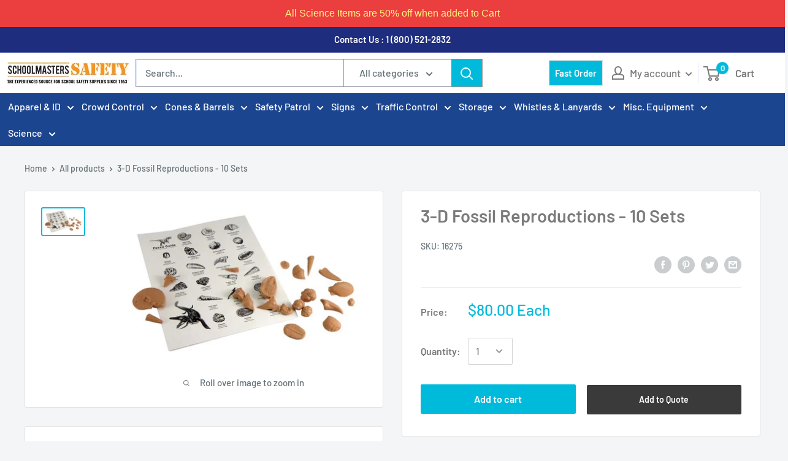

--- FILE ---
content_type: application/javascript; charset=utf-8
request_url: https://searchanise-ef84.kxcdn.com/preload_data.2H3m3V3F7V.js
body_size: 11449
content:
window.Searchanise.preloadedSuggestions=['stop sign','safety patrol','safety vest','crossing guard','stop signs','plastic pitcher','crossing guard vest','polypropylene pitchers','safety patrol belt','plastic pitchers','hand held stop sign','traffic cones','glass beakers','plastic pouring pitchers','blood typing kit','safety patrol belts','reflective vests','stainless steel','safety badge','safety vests','crossing flags','rain coat with hood','plastic containers','no parking','rain jacket','crossing guard signs','blood type','parking signs','microscope slides','crossing guard rainwear','fold up sign','safety patrol vests','cone sign','no parking signs','rain poncho','golden guide','security arm bands','hand held stop signs','school safety patrol','safety cones','cone cart','school safety','plant tray','safety patrol vest','traffic control','glass tube','rain coat','cone signs','stop paddle','plastic measuring','whistle lanyard combo','safety belts','measuring cups','test tubes','glass tubing','slow sign','blood type test','safety lights','hand-held flags','thames and kosmos','minicade fold-up sign','science kits','mega phone','patrol belts','reflective vest','portable swinging security gate','crossing guard stop signs','hats crossing guard','school patrol safety vests','safety belt','earth science for children','yacker tracker','fold up signs','science models','lightweight gloves','arm band','led stop paddle','no parking sign','do not enter sign','safety patrol buttons','no left turn sign','sidewalk signs','traffic cone','hot plate','school patrol','plastic beakers','aluminum signs','safety offers badge','tuning fork','crossing guard vests','measuring container','sf171p safety patrol belt','soap making','flashing light','size signs','containers with lids','reflective tape','plastic tub','perma nest','13 in crossing guard paddle stop sign','vinyl floor tape','ant farm','safety patrol poncho','speed bump','safety hat','kids safety','school crossing','youth safety vests','school zone signs','sign post','pull forward','rain jackets','lime vests','cone sign kit','square container','safety signs','rain ponchos','lab safety','rock storage box','do not enter','crossing guard jackets','parking lot','stop flags','cones with','orange safety belts','polypropylene measuring','safety vest for','perma-nest plant trays','patrol belt','blood typing','reflective gloves','test tube','live ants','safety goggles','made in usa','lab stand','glass beaker','speed bumps','school bus','digital scale','rain coats','orange vest','rain gear','13 stop sign','18 reflective aluminum paddle stop sign','28 inch orange cones','rubber spatula','school crossing guard','security armbands','electronic whistles','thames and kosmos kits','plastic bottles','first aid kit','fanon megaphone yard','no left turn','250 ml plastic pitchers tall form','graduated cylinder','crossing guard hats','lime crossing guard vest standard','school bus sign','heavy-duty yellow rain poncho','blood test','18 stop signs','folding sign cart','safety glasses','one way sign','snap-on cone sign','safety is my job','18 stop sign','dial pull-spring scale','sign cart','safety jacket','metamorphic rock','arrow sign','polypropylene beakers','lab coat','perma-nest plant tray 22 x11 x 2 3/4','nylon windbreakers','portable signs','graduated cylinders','snap on cone sign','yellow raincoat','methylene blue','prepared slides','lighted stop signs for crossing guards','message board','hand held flags','celestial globe','safety cone','school for','orange safety patrol belts','crossing guard umbrella','first aid','economy lanyard','mortar and pestle','perma-nest plant tray','floor tape','storage containers','ph meter','guard badge','reflective arm bands','red light','safety patrol certificates','drop off','traffic baton','stop signs with lights','slow signs','sign holder','concave mirror','crosswalk sign with base','lime caps','plastic buckets','wand type stop sign','plastic container','hard hat','impact recovery post','stop sign with lights','mixing spatula','pouring pitchers','parking sign','orange cones','sign stand','traffic vest','lock down','hand held signs','lab tray','lab specimen','rubber stoppers','face masks','youth safety patrol','glass jars','child safety vest','stop sign hand held','plant cell','stand aluminum','ml plastic','d batteries','number signs','rocks and minerals book','stop stop sign','parking lot gate','force and motion','i d armbands','13 x 20 wand type stop sign','book plus','stanchion belts','yellow safety belts','plant trays','hand-held flags for','sedimentary rock','polypropylene pitcher','flashing stop sign','hand held stop sign with lights','electric motor','tall traffic cones','owl pellets','humidity dome','patrol caps','directional sign','lights for hand held sign','shipping costs','lab tools','24 x 36 sign','plastic pitcher set','arm bands','sodium chloride','sandwich boards','lighted stop signs','fold-up sign','bug boxes','safety patrol ponchos','crossing guards','fingers less gloves','work pants','erlenmeyer flasks','250 ml plastic','moving carts','crossing guard sign','order form','nitril gloves','safety slip over','pedestrian crosswalk','staff arm bands','minicade fold-up sign pull forward','traffic light','a frame signs','baton light','all about','stop sign light','signs for','staff armband','fuel cell','no pick up no drop off','ph strips','school safety patrol button','perma nest trays','safety hats','cone bar','safety flags','work gloves','sign poles','ph paper','potassium iodide','handicap post','3-function traffic safety wand','plastic measuring containers','cone carts','stop/slow paddle','light signs','do not cross','crossing flag','for soap making','human anatomy','safety patrol button','floor sign','and scale','reflective stop','flex tank','safety vest pockets','crossing signs','liquid measuring cups','lime green','test tube rack','stem kits','blood testing kits','egg incubator','paddle stop sign','reflective stop sign','snap circuits','dropping pipettes','traffic signs','large cones','deluxe yacker tracker w remote','folding sign','hexagonal weight','dissection tools','barrier tape','crossing guard paddle','earth science-dvds','speed limit','patrol vest','slow deluxe flag cones','colored cones','interchangeable frame signs','hand held wand','field guide','stem kit','kids rain','ph indicators','cone top sign','lights for stop signs','stop signs wand','fillable stanchions','cone kit','yellow rain','winter hat','do not enter signs','mesh vests','white safety-patrol-belts','safety vest reflective','minicade fold up sign','18 inch stop sign','stop/slow sign and base','green safety patrol belt small','iron filings','lime safety','fold up sign caution children crossing','traffic cones cones','square containers','floor mats','please forward','plastic bucket','pink vests','disposable ponchos','18 inch cones','security badge','no crossing','childrens vest','stop go','do not block','safety patrol hat','student safety vest','crossing guard hat','custom sign','in street pedestrian sign','petri dish','crowd control','plant cell model','stop sign aluminum','right turn','windsor electronic whistle 3 tone','hot plates','spring scale','iron fillings','vertical panel','school safety patrol buttons','drying racks','power supply','crossing guard to','vest with pockets','owl pellet','sign kit','in-street pedestrian crosswalk sign stop fixed base','stop slow','solar system','reflective stop signs','signs schools','high vests','hydrogen peroxide','large umbrella','safety patrol team','glass stirring rods','crosswalk signs','patrol hats','blood type kit','hi vis','flags school','golden guides','electronic whistle','blood typing kit using','led stop sign','roll of 100 adhesive circles','heavy weight','no right turn','champion sports 1200 yard megaphone','stainless steel spatula','stop stop double sign','right turn only','id holders','rain wear','earth science','36 orange traffic cones set of 5','storage box 15','traffic paint','whistles on','walking rope','ph meters','size small','glass rod','breakaway vest','size chart','pink safety vest','high vis vest','star chart','portable barricades','plastic pitcher 2000ml','neon yellow','safety tape','marking paint','butterfly garden','patrol buttons','school signs','safety patrol merit service award','yellow cones','yellow rain poncho','triple beam balance','safety patrol hats','light sign','adult safety vest','specimen set','wet floor','safety pin','sun hat','stop/stop with light','pig kidneys','jars with','light up stop sign','folding vented umbrellas','safety patrol belts adjustable','afety vest','roll of 100 adhesive arrows','noise control','plastic pitcher 5000ml','safety school','one way','ml plastic pipettes','plastic with','jumbo fold-up','id armbands','so up modes','floor mat','ankle cuffs','pull forward sign','safety armbands','tuning forks','name tag','message kit','vinyl gloves','rock and mineral','cross walk','caution tape','swing gates','13 crossing guard paddle stop sign','class 2 vest','flag cone','high heat plastic','chemistry kits','safety vest class 3','igneous rock bag','face mask','stop sign with','lab plastic pitchers','spee bumps','book plus model','sandwich board sign','led lighted','new top','type 3 barricade','convex mirror','paddle signs','safety vest ss507p','yellow safety patrol','flash light','science dvd\'s','vests for','weather dvd','fold-up signs','safety patrol helmets','spectroscope kits','lighted stop sign','safety vest child','metre stick','soap pitcher','a frame','orange vests','lime safety vests','left turn','aluminum stop sign','small stop sign','secure box','dissection kit','plastic stop signs','flags on','hand-held stop sign','cooler cart','1000ml containers','animal cell model','white crossing guard','our radiometer','school safety patrol capes','chemical measuring','white board','closed for maintenance-signs','storage rack for','child patrol','borosilicate glass test tubes dozen','lab science kit','vest inserts signs','intro to rocks','pack test','safety badge safety','6 safety cones','belt safety-patrol','safety patrol rainwear','sulfate de sodium 500g','big net','bus patrol','glass borosilicate','how to use it','sign outdoor','jumbo ice cooler cart','science for children','science in action','lime reflective mesh vest','orange mesh vests','ss672p surface mount fixed base','convex lens','caution signs','reserved parking','lime vest','storage with lid','stirring rods','calcium carbonate','directional to','barrel ring','magnetic wand','choking posters','motor set','adult vests','ohaus school balance','5 speed limit signs','jumbo dry erase fold-up signs','human body','flashing arm band','stop go sign','where are you','filter paper','citric acid','whiteboard with','insect poster','lot full','cold pack','polypropylene pitchers 5000ml','13 crossing guard','student scalpel','chemistry set','message board faces','18 lightweight reflective ss293p','vests with','litmus paper','lab jars','emergency bag','no sign','spectroscope kit','door magnets','cooler transport carts','safety pins','large full length raincoat','3 function baton','flags for cones','long handles safety','safety reflective rain coat','large cone','flag cones','18 stop and go paddle sign','pipette filler','yellow safety vests','neon green','intro to simple machines levers and pulleys','meter stick','standard poly pan 11.5 x','round base','heavy duty rain poncho with safety patrol emblem','sedimentary rock bag','plastic jar','thermometer with probe','orange small safety patrol vest','use crosswalks','safety patrol cape child','glass stirring','stop flag','3xl mens rain jacket','large yellow raincoat','patrol jackets','cold packs','collapsible safety cone','traffic barricades','school uniform','security gate','safety patrol helmet','200 in 1 lab','bar magnets','safety vest with zipper','plastic chain','prism set','light stop sign','slow down','chicken egg','support ring','12 inch cone','latex gloves','online order form','mounting medium','rock id','crossing light','grass frogs','cone top','sign posts','stop and go sign','portable light','1 meter stick','screw top containers','windsor electronic','density cubes','safety flag','stop slow sign with lights','safety patrol signs','staff parking','hand held generator','sheep brain','single ez-roll','silicone pads','cone sign holders','fall protection','traffic poles','school bus stop sign','ring stand','all about light','no drop off','lightweight stop signs','made in usa snap-on','youth vest','directional signs','pink crossing guard','stop double sign','domes for','high end microscope','ansi class 3 raincoat','mesh reflective lime vests','plastic stop sign','power house','stop paddle led','message vest','tip and roll sign base','school crossin guard','traffic barrel cones','hanging weights','stop sign lights','plastic pitchers set','order number','magnetic marble','whistle lanyard','5000ml containers','purchase order','light safety vest','ant farms','crossing guard wear','stacker cones','sign with handle','fetal pig','reflective wrist','color coded','cones with t','safety hats-caps','test for blood','test rack','gym water cooler cart','chem c3000','led lights','candy chemistry','stanchion adapters','no cell phones','blue safety-vests','light bulb','fire blanket','warm gloves','fischertechnik stem hydraulics','28 orange traffic cone','sidewalk sign holder','school guard','safety patrol rain poncho','student drop off','colored traffic cones','fingers gloves','hi-viz orange helmet','minicade fold-up sign no pick up/no drop off','sign storage cart','hydrogen peroxide 30cc','38mm mirror','power life','glass beakers 600ml','green cone','large plastic','28 traffic cone','glass pitcher','safety gloves','lime yellow','protein synthesis manipulatives kit','patrol helmet','small vest','glass measuring','water cooler cart','yellow rain jacket','wooden molecular model kit','adult safety vest lime','led stop','stop sign lightweight','plastic trays','gloves green','name badge','bus signs','fillable base','orange traffic cone','krylon industrial line up striping paint','15 lightweight reflective paddle stop sign','wand magnet','snap circuit rover','plant kit','ansi safety vests','olympia metal whistle','double sided sign','cpr posters for','weather tracker','crossing guard belts','lye container','child safety vests','spray paint','safety wand','multi gate expandable barricade','safety buttons','blinking lights','safety light','melting kit','a frame boards','waterproof gloves','metal stop','cone base','preserved eye','curing racks','minicade fold up signs','all monitor','clip board','safety hats hats','youth safety vest','reflective hat','patrol vests','magnet wand','18 in crossing guard stop sign with handle','stop signs 18 in','heavy duty','draining trays','prepared slide','winter beanie','white gloves','spouting cylinder','megaphone no siren','building with different materials book','turn right','polyvinyl alcohol','school safety vests','school safety patrol equipment','drop off only','crossing flags stop','orange stop sign','12 traffic cone vinyl','flat bottle','starch test iodine','crossing guard flags','flags for crossing safety','safety badge badge','that safety patrol','iron on','weather map/plotting','led safety','golden nature guide','vision overalls','red vest','stop sign led','orange safety patrol belt','phosphate de sodium 500g','lighted stop paddle','children crossing','fitted womens vest','electric switch','reagent ml','guard belts','safety patrol buttons blue','all school safety patrol','red on yellow school safety button','child cpr','sign bases','chemical indicators','safety patrol pin s','safety patrol supervisor','physical science in action','of sedimentary rocks','digital camera','golden field guide','ss673p surface mount quick-release base','so safety','traffic lights','most things','safety wands','summer hat','no smoking signs','exit signs','only sign','100 ml glass beaker','light and color','ponchos safety','indoor signs','sample in','outdoor barricades','forensic science','crossing guard coat','stop light with lights','green vests adult','dna transformation','18 stop go paddle','electronic kit','hand warmers','first aid kits','tip and roll','control solutions','first aid packs','large square plastic','safety patrol capes','navicade no base','ansi 3 vests','in street pedestrian','sun print','cart for cones','night reflective crossing guard vests','reflective cone','safety patrol awards','message cone','extra large','28 orange cone reflective collars','economy olympia 400 yard megaphone','fold up sign with','plastic plant','restroom signs','txt 4.0 base set','yacker tracker deluxe','yellow tape','petri dishes','parts of a flower','weighted cone','1000ml pitchers','light up stop signs','first aid poster','plastic sign','sign holders','stop signs long','cone flags','lot safety patrol','stop sign paddle','no left turn cone sign','high vis beanie','car line','outdoor net','winter work','safety patrol rain','lime gloves','fox classic whistle','cartesian divers','barrel tire ring','crosswalk sign','hand flags','children safety patrol','electromagnet kit','led stop signs','lighted led stop/stop','inch tape','microscope case','no sliding','school bus only','budget mesh reflective vest','right only','250ml beaker','jacket and pants','15 rock box','growing plant trays','biology kit','no right turn sign','50ml pitcher','dry erase','weather station','roll signs','28 standard cone cart','children\'s mesh reflective vest','ez roll','speed bump spike','electric current','plastic barricade','all about land formations','ics vest','agar powder','screw cap bottle','plastic whistles','light up stop','crossing guard flap','orange fluorescent safety belts','41 deluxe flag cones slow','pond water slides','parking lot full','safety rope','signal horn','light to','graduated liter containers','crossing guard pants','24"x 36 full color laminated poster','gemstone mat','blood kit','heavy duty cone','large snap on cone sign','plastic containers 5 l','professional\'s choice','snap-on signs','led lighted reflective paddle stop sign','soap long','metal whistle','pound of glass tubing','spanish wet floor sign','hi-viz reflective class 2 t-shirts','rubber base','wrist for','whistle covers','barrels without','weighted base with wheels','trays can','safety jackets','arm safety lights','food contain','directional arrow','no parking signs for traffic cones','safety vest with pockets','rain boots','blue cones','atomic model','lighted hats','cone flag','plastic syringe','plant life in action','dinosaur dvd','under storage','12 inch green','slow crossing','5 liter containers','safety vest lime','face mask sign','weather model','stop sign for portable swinging gate','battery holder','crossing guard umbrellas','plastic barricades','parking curb','light vinyl poncho','nitrile glove','stop signs lights','red cones','how to clean','25 x 45 message board white','lime cones','winter jacket','safety products','orange hi-viz safety patrol belt w yellow stripe sm','plastic container with','school crossing guards','small intestine','portable security gate','universal cone adapter','extra large plastic','green youth safety','safety patrol t-shirts','police badge','minicade fold-up sign all visitors must report to office','convex lense','18 reflective aluminum stop signs','hand held flashing stop sign','u channel post','cylinder plastic','copper wire','drying rack','grade 5 high','aaa safety patrol','student vest','purple cones','guard hat','yield to the right','tube brushes','line laser','no parking signs for safety cones','chemical container','teaching tank','a white message board','double fluorescent light','yield sign','poly spots','soap shapes','heavy duty cones','orange safety-vests','lab stands','plastic stanchion','hi-viz helmets','molecular model','lime crossing guard vests','density flow','vest with','13 crossing guard paddle stop sign with lights','no school bus only','50ml beaker','minicade no parking','dry erase boards','yield signs','stop signs not','long sleeve reflective','fold-up dry erase sign','properties of gases','traffic marking paint','gro tec','drying trays','plastic lugs with lids','rain cape','sign board','small cups','electronics box','expandable barricade','fetal pig specimen','fanon 1000 yard','orange safety vests','landform models','professional choice','student certificates','cell models','long rain jacket','reflective rainwear','orange safety belt','traffic wands','safety badge for','reflective rain','glass beakers with','gloves black','cell phone','convection tube','white safety patrol belt','led vest','short form','magnetic plant','white cone','stop watch','crossing guard lights','lightweight stop sign','hard hats','plastic tray','crucible tongs','lab scoop','safety crossing guard','ss671p one base portable quick release','ice grippers','yello caps','portable swinging gate','bomber ii jacke x small','crossing guard jacket','winter work gloves','sodium carbonate','cube blocks','safety eye','school flag','18 lightweight paddle stop sign','large snap-on cone sign','measuring spoons','little labs','stop slow paddle-wand-signs','child vest','fox 40 whistle','butterfly life cycles','liter containers','steel sign holder','frog kit','orange flags','pro choice','gas lighter','rain hat','hot hands','olympia plastic whistle','am guard','magnifying glass','stop sign with handle','forceps fine curved','mesh reflective','traffic barricade','sign base on wheels','rubber tubing','swinging security gate','safety crossing guard vest','whistles with lanyard','40 test tube rack','paddle light','sign storage','retractable belt','vinyl tape','magnet energy','night time','copper metal','rain for kids','reusable cold pack','safety rolling','glow in the dark','any farm','demonstration compass','glass plate','water cycle demonstrator','direction signs','containers for','school bus signs','28 message cone','safety patrol stop sign','all about lights','jumbo fold up sign dry erase','tube rack','chips for magnets','winter gloves','gym pin','general zoology','purchase ordering','xl safety vest','safety patrol pinnies','close up area','18 plastic stop signs','frog specimens','yellow vests','for very small','vinyl floor marking tape 1/2 inch','i’d armbands yellow','knit caps','spatulas with','kids kit','aaa safety patrols','u-channel post','light up traffic','no stopping','wand stop','lime crossing guard caps','tip n roll','pink vest','1000 ml beakers','book plus model lifecycle of a','ball cart','security vests','light sticks','plastic minicade','thames and kosmos electronics','chemical safe','school patrol signs','funnel measuring cups','duct tape','speed bump end','grow light','rock storage','paddle stop signs','36 inch traffic','pole wheeled base','poly pitchers','child safety vest medium','bus parking only','fold-up sign dry erase','full length ansi class 3 raincoat','glow on the dark','safety patrol cap','crossing guard rain coat with hood','model plus','economy mesh reflective vest','heavy duty rain poncho','safety patrol armbands','plastic with cover','youth vests','rocks and minerals','laser light','cone traffic signs','safety vests with','gate sign','fold-up sign no drop off','celestial globes','wand stop sign','shipping free','safety is my job button','crossing stop sign','professionals choice','thermometer partial immersion','6 volt battery','portable stop sign','black traffic cone','anatomy model','round jar w screw top','plastic spatula','18 lightweight stop sign','insects and spiders','lightweight reflective 18 stop sign','school zone snap-on-cone-signs','light weight stop sign','orange gloves','13 crossing guard paddle sign','high bounce','butane burner','poly base','bumper guards','robotics txt 4.0','thermal conductivity','standard changeable message kit for both sides','message boards','monitor vests','school guard hat','heat safe','deluxe torso model','dissecting pan','mesh sign','cone chain connector kit orange','waterproof winter','rain jackets with crossing-guard','safety arm bands','heart model','24 legend fold up sign','clever catch ball','blue vest','talking microscope','reflective safety patrol vests','minicade no pick-up-drop-off-signs','cone bars','isopropyl alcohol','sign hardware','pedestrian crossing signs','2 inch white','red wand with flashlight','wall mounted stop sign','science beakers','orange patrol belt','high visibility safety vest','cap insert','budget mesh vest','yellow paint','safety caps','acme whistles','winter coat','polypropylene containers','roll a post','crossing pin','hi viz vest','wimshurst machine','water bottle','hi-viz orange','barricade signs','pitcher set','retractable cone bar','child poncho','school crossing guard whistle','flex poly','safety for kids','safety patrol shirt','18 inch green traffic cones','keep right','28 inch cone','wind breaker','learning a','free glasses','18 orange cone w 6 reflective collar','safety patrol belt yellow','kids vest','sign no fire','lighted led stop sign','stop-lite battery','school storage','zinc metal','child vest with pouch','crossing guard whistle','thames & kosmos power','rock and rock-forming mineral collection','lamba floor cone','geologic time and fossils chart','fischertechnik universal','dinosaur poste','labels to on','erlenmeyer flask set borosilicate glass','3 ml pipette','please pull forward sign','red jacket','lime crossing guard vest','yellow rope','crossing guard vest mesh','guard hats','wooden stick','lab tube holder','lab tubes racks','gloves white','hand held stop sign small','skeletal system','crossing stop flags','crossing stop','double ez-roll carts','please pull forward','florescent belt','fluorescent b','plastic whistle','noise management','groundwater contamination','paddle stop','copernican system','tin metal','electronics kit','electronics lab kit','elenco electronics lab kit','dinosaur poster','child safety vest orange','disposable glove','door signs','cells human body in action dvd','rain suit','classroom attractions magnet kit level 2','borosilicate glass test tubes','second law of motion','circular magnet','liquid level apparatus','kinetic theory','dynamo ac','stop sign crossing guard','team buttons','school stop sign','safety patrol rain ponchos','stop signs led','wide sun','great for children','ansi hi-viz ball cap','solar and thermal','potassium bromide','all terrain','building with different','turn left','security armband','earth science in action','safety plastic','large raincoat','shipping fees','no idling','sign mounting hardware','snaptricity kit','first student','custom signs','customizable signs','kg weight','animal kingdom','handicap sign','school patrol crosswalk','reflective cap','hand stop traffic','double sided','12 inch traffic cone','flat coiled','flat bottom','badge for safety','iodine solution','mineral color and streak','aluminum pulley','that safety safe','that says','reflective crossing guard vest','gallon measuring cup','drop off here','white patrol','parking lot cones','student safety patrol','for a frame signs','crossing guard poncho','and stop sign s','poly flex','crossing guard 18 stop signs','paint striper','thermometer clamp','metal cylinders','badge safety','incentive buttons','long rain coat','green cones','acid chloride','math in','vision jacket','6 safety cone','checkered tape','pitchers for chemical','security parking gate','parking gate','flexible collar','security straps','diffraction grating','where is it available','vest blue','stop wand','splash goggles','vacuum experiments','2000 ml beaker','erlenmeyer with','lighted stop paddle-wand-signs','bus safety patrol','determine blood type','science poster','visor hat','school safety patrol buttons black on white dozen','safety patrol with stripes','mossy zinc','science explorer','replacement ac adapter','borosilicate glass','standard spoons','gloves with black pvc','blue gloves','polypropylene space','propylene with','animal life in action','magnets kit','talking telescope','rare earth magnet','hooked weights','graduated beakers','stop stop reflective signs','magnet rings','no message traffic cones 28','28 orange cones no message','28 traffic cones','bridge building','size charts','yellow t','be safe child safety poncho','where is order','folding cart sign','28 cone cart','face stickers','traffic delineator','erlenmeyer flasks narrow mouth ml','aaa safety','temperature sensor','crossing guard caps','large compass','waist sizes','star charts','control solution','physics demonstration','water testing kits','vinyl floor marking tape','hand was','portable swinging security','safety helmets','safety heel','liquid measurement','play for kids','wand stop-sign','wand stop-signs','item ss293p','36 fold-up sign do not enter red/white','cpr for adults','crossing guard ball caps','crossing ball cap','calcium sulfate','crossing guard flag','safety award','tent signs','clever catch','13 crossing guard paddle stop signs','emergency equipment bag','emergenc bag','the swivel of stanchions','lime safety belt','are the rocks real','spectrum chart','schlessinger science library','sandwich board','outdoor sign boards','rope post','geology models','truck signs','plastic chain link','bug box','used teachers','biopigment cyanidan','safety compass','black a frame signs','round magnets','green slow','i.d armbands yellow security','icard cone signs holder set of 6','cooling rock','cooling rocks','safety parking','stop sign both side','full rain coat','yellow arm','arm light bands','food chain','perma nest plant trays','hand air pump','large bag','energy for children','plant life for children','visibility vests','double water','economy reflective','18 stop/slow paddle','children\'s mesh reflective','west chester yellow rain','cooler stand','prismatic reflectors','scientific method','school crossing patrol','roll up stop sign','drop of pick up zone','pick up','20mm diameter test tube storage','scissors fine','earth magnets','neodymium earth magnets','neodymium rare earth magnets','rare magnets','rare earth magnets','crossing guard cone','patrol merit','no parking tow away','video series','door alarm','lighted stop sign paddle','safety patrol belt green','water coolers','water cooler','crossing guard mesh vest','slow flag','ball apparatus','ss673p surface base','ss673p surface quick-release base','badge holder','telescope kit','plastic sheeting','d size batteries','medical gloves','neon vests','metal caliper','rotation earth','rotation sun','polyethylene pans','polyethylene pan','hard case','36 inch orange cones','orange traffic cones 12 inch set of 6','all about magnetism','dvd all about waves','most safe','built-in laser','speed bumps for','most experiment','expensive brands','more expensive','police baton','protected g','children safety vest','crossing guard stuff','all about the transfer of energy','earth science in','all about soil','poly pan','school crossing sign','dry r','fold up dry erase sign','minicade fold up sign caution','vest lime','light wand','quiet please','testing for','recovery post','parking stops','u channel','black rubberized apron','deluxe flag cones','portable speed bump','light battery','dry erase fold-up signs','weight lift','deep sea','zipper safety vest','fold up so','slide storage boxes','vest color','propylene glycol','safety cones 18','emergency bag kit','cone connector','chain cone connector','u turn','enter only parking sign','all about waves dvd','signs post','security gates','100 ml beaker','newton\'s of motion','counting chips magnetic','plus size','crossing guard stop sign reflective','super scanner','garret hand-held','signs for cones','robotic kit','plain yellow','cone 36 inch','safety emergency','fox classic','test tube racks','ordering live ants','led flash light','perch specimen','clear cover','emergency for','child size vests','ansi/isea 107-2015 class 2','for 10 and','navicades no sheeting','free crossing guard signs','butterfly life cycle','classroom cell','do not enter barricade signs','18 double aluminum','the purpose of','tall excel','caution children','vertical panel sign','hats crossing','12 x 18 reflective keep right','rolling signs','remain in','be prepared to','pvc handle','sea star','magnetic chips','environmental chemistry water test','fixed post spring','safety patrol vest for','hose valve','mesh neck shield','multimeter kit','slide coverslips','butterfly page','1 inch vinyl floor tape','school zone','navicade without base','traffic cone cart','bubbles experiment','thames and kosmos chem c1000','adult size reflective vest','sign pole','schlessinger science library for children collection','message board face','slow crossing sign','glass funnel','kitchen thermometer','one way sign arrow','order your','large glass','white spray paint','specific heat specimen','reproductive & systems','graduated glass cylinder','glass dropping pipettes','carts for','playground signs','crossing guard safety vests','break away','color tape','tape for','hi-viz lime hoodoo gaiter','parking barricade','visitor sign','pitcher glasswear-and-plasticware','compact balance','slip-over vinyl cape w emblem red medium','lens double concave','blood typing kit abo','ac/dc generator demonstration set','staff armbands','magnetic numbers','cones and flags','bus loading','1000 ml pouring pitcher','face covering','wave tank','polypropylene cup','whistles metal','density blocks','solar toys','slow children','assembly instructions','57 deluxe flag cones','test tubes 25x200','fluorescent orange','bike rack','office signcade','lighted cone','in a split','science awards','paddle slow','2x break-away-vests','kits plastic life','signs children crossing','pro solutions','mineral identification kit','growing crystal-growing','teacher bag','trailblazer panel','sample kit','stop signs lighted','letter signs','adhesive arrows','safety mount','traffic signs for kids','floor marking tape','sun hats','xl safety patrol','bomber ii jacket orange','gloves with','no running','dish soap','mesh neck','stop signe','arrow board','standing signs','heat resistant','numbers for','with lid','lightweight handheld stop sign','bus parking','a golden guide','rock identification','safety patrol orange cap','away while','tray 22 x 22','safety patrol belts in','hand held plastic stop signs','park sign','all about flight','patrol team','speed bum','light for crossing signs','sign signs','all visitors must','high heat','lanyards and','blue safety vests','plastic column kit','transistor kit','200 yard megaphone','slow cone','patrol pons','lighted baton','tea shirts','48 inches sign','waterproof vest','fine curved point forceps','from orders','waiting lines','customary weight set','counting cubes','zipper vest','bus no parking','your late','a-plus message board','fischertechnik gear tech','youth nylon pinnie yellow w safety patrol emblem','how do u charge this light','nylon youth pinnie','pedestrian crosswalk cone','cellulose powder','black light','glas pipe','id tags','for recharging','sa 167m','slime time science','yellow whistle','yellow caps','class 3 raincoat','24 base with wheels','wand safety flashlights','density cylinder','wooden disc','icon jacket hood & liner','folding sign cart × 1','safety barrels','12 it square','balance beam','13 light weight stop sign','free shipping','crossing guard equipment','fixed post','cylinder 25 pp','stop paddle light','sign cone storage','lightweight colored','electri motor','demonstration prism set','hot dots pen','pole for sign','sign slow children crossing','children safety','safety patrol belts and','18 inch fluorescent flags','monitor bands','size to x','adult orange safety','crossing guard light','construction hat','4-point injection-molded','sign base for square signs','cell phone sign','pocket microscope','library books','uv intensity and','potassium chloride','champion sports','salad kit','led gloves','safety vests with pockets','animal specimens','glass coverslip','13 x 20 wand type','crossing hat','eye wash','green energy kit','animal model','dissection frogs','cat dvd','security arm band','nesting trays','security bands','red litmus paper','slip over vinyl safety patrol capes','traffic marking','preprinted stencil','plastic with handle','interchangeable sign','north america','lighted signs','safety vests dark yellow','hydrogen generator','grow light plant','18 lightweight reflective stop sign','orange traffic cone 28 inch','9 inches 9 inches'];